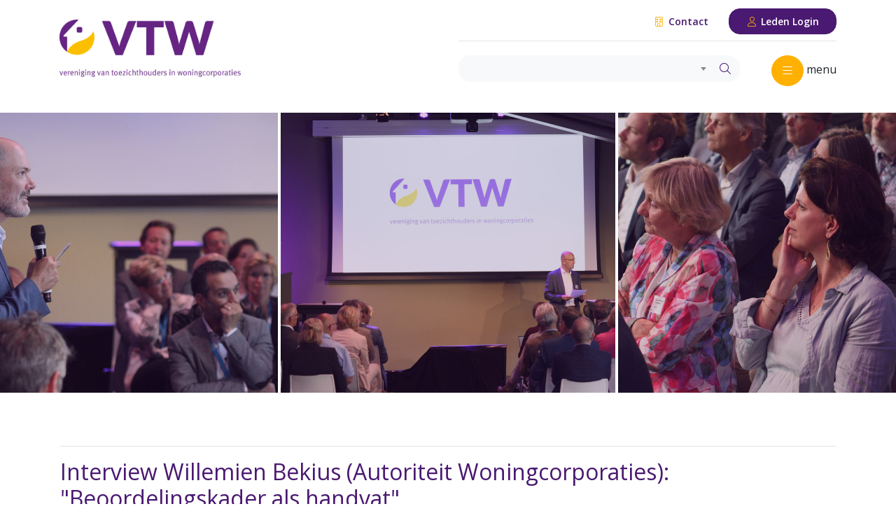

--- FILE ---
content_type: text/html; charset=UTF-8
request_url: https://vtw.nl/nieuwsbrief/91/artikel/630
body_size: 14846
content:
<!DOCTYPE html>
<html lang="en">
<head>
    <meta charset="utf-8">
    <meta http-equiv="X-UA-Compatible" content="IE=edge">
    <meta name="viewport" content="width=device-width, initial-scale=1">
    
    <title>Vereniging van Toezichthouders in Woningcorporaties</title>

    <link rel="stylesheet" href="https://stackpath.bootstrapcdn.com/bootstrap/4.3.1/css/bootstrap.min.css" integrity="sha384-ggOyR0iXCbMQv3Xipma34MD+dH/1fQ784/j6cY/iJTQUOhcWr7x9JvoRxT2MZw1T" crossorigin="anonymous">

    <link media="all" type="text/css" rel="stylesheet" href="https://vtw.nl/assets/site/plugins/toastr/toastr.min.css">
    <link media="all" type="text/css" rel="stylesheet" href="https://cdnjs.cloudflare.com/ajax/libs/select2/4.0.7/css/select2.min.css">
    <link media="all" type="text/css" rel="stylesheet" href="https://vtw.nl/assets/site/plugins/star-rating/css/star-rating.min.css">

    <link media="all" type="text/css" rel="stylesheet" href="https://vtw.nl/assets/site/css/style.css?v=6">

	
	<script src="https://kit.fontawesome.com/33b386322e.js"></script>

    <!--[if lt IE 9]>
    <script src="https://oss.maxcdn.com/html5shiv/3.7.2/html5shiv.min.js"></script>
    <script src="https://oss.maxcdn.com/respond/1.4.2/respond.min.js"></script>
    <![endif]-->

    
    <!-- Google tag (gtag.js) -->
<script async src="https://www.googletagmanager.com/gtag/js?id=G-LKJDFPCEGX"></script>
<script>
  window.dataLayer = window.dataLayer || [];
  function gtag(){dataLayer.push(arguments);}
  gtag('js', new Date());

  gtag('config', 'G-LKJDFPCEGX');
</script>
</head>
<body>

<div class="top">
    <div class="container">
        <div class="row">
            <div class="col-sm-6">
                <div class="top-logo">
                    <a href="https://vtw.nl">
                        <img src="https://vtw.nl/assets/site/images/logo.png" width="330">
                    </a>
                </div>
            </div>

            <div class="col-sm-6">
                <div class="top-menu">
                    <a href="/contact" class="btn btn-sm btn-link">
                        <i class="fal fa-fw fa-building"></i>
                        Contact
                    </a>

                    <a href="https://leden.vtw.nl" class="btn btn-sm btn-secondary">
                        <i class="fal fa-fw fa-user"></i>
                        Leden Login
                    </a>
                </div>

                <div class="top-navigation">
                    <form method="GET" action="https://vtw.nl/zoekresultaten" accept-charset="UTF-8" id="search-form" class="search">
                    <div class="form-row">
                        <div class="form-group col-9">
                            <div class="input-group mb-3">
                                <select class="form-control searchfield" name="q"><option value="" selected="selected"></option><option value="Aad Koster">Aad Koster</option><option value="aanmelding / contributie / opzegging lidmaatschap VTW">aanmelding / contributie / opzegging lidmaatschap VTW</option><option value="aansprakelijkheid">aansprakelijkheid</option><option value="aanspreekbare commissaris">aanspreekbare commissaris</option><option value="aantal commissariaten / limiteringsregeling BW / maximum aantal">aantal commissariaten / limiteringsregeling BW / maximum aantal</option><option value="accountant / accountantskosten">accountant / accountantskosten</option><option value="accountantsprotocol">accountantsprotocol</option><option value="achmea">achmea</option><option value="actueel in de volkshuisvesting / politiek nieuwsoverzicht">actueel in de volkshuisvesting / politiek nieuwsoverzicht</option><option value="adr">adr</option><option value="adviesbureaus RvC corporatiesector">adviesbureaus RvC corporatiesector</option><option value="Aedes">Aedes</option><option value="Aedes benchmark">Aedes benchmark</option><option value="Aedes Magazine">Aedes Magazine</option><option value="aedes spreekuur">aedes spreekuur</option><option value="Akkoord Woonbond en Aedes">Akkoord Woonbond en Aedes</option><option value="Algemene ledenvergadering VTW / ALV VTW">Algemene ledenvergadering VTW / ALV VTW</option><option value="ambitie">ambitie</option><option value="Analyse woonbeleving">Analyse woonbeleving</option><option value="arbeidsovereenkomst bestuurder">arbeidsovereenkomst bestuurder</option><option value="Arjan Nieborg">Arjan Nieborg</option><option value="armoede">armoede</option><option value="Arnold Pureveen">Arnold Pureveen</option><option value="Artificial Intelligence / ai">Artificial Intelligence / ai</option><option value="asielnoodmaatregelenwet">asielnoodmaatregelenwet</option><option value="ATAD">ATAD</option><option value="auditcommissie RvC">auditcommissie RvC</option><option value="Autoriteit woningcorporaties / Aw">Autoriteit woningcorporaties / Aw</option><option value="Avicenna">Avicenna</option><option value="banengroei">banengroei</option><option value="Bas Sievers">Bas Sievers</option><option value="belangenbehartiging">belangenbehartiging</option><option value="beleidsregels Aw">beleidsregels Aw</option><option value="beleidswaarde">beleidswaarde</option><option value="belet / ontstentenis commissaris">belet / ontstentenis commissaris</option><option value="beloning / bezoldiging / honorering commissaris">beloning / bezoldiging / honorering commissaris</option><option value="beloning / bezoldiging bestuurder">beloning / bezoldiging bestuurder</option><option value="benoeming bestuurder">benoeming bestuurder</option><option value="benoeming commissaris">benoeming commissaris</option><option value="benoemingsduur / benoemingstermijn / zittingsduur / zittingstermijn commissaris">benoemingsduur / benoemingstermijn / zittingsduur / zittingstermijn commissaris</option><option value="beoordelingskader Aw-WSW">beoordelingskader Aw-WSW</option><option value="Besluit toegelaten instellingen volkshuisvesting / BTIV">Besluit toegelaten instellingen volkshuisvesting / BTIV</option><option value="besluitvorming RvC">besluitvorming RvC</option><option value="bestaanszekerheid">bestaanszekerheid</option><option value="bestuur VTW">bestuur VTW</option><option value="bestuurssecretaris / ondersteuning RvC">bestuurssecretaris / ondersteuning RvC</option><option value="betaalbaarheid wonen ">betaalbaarheid wonen </option><option value="betaalbaarheidseis">betaalbaarheidseis</option><option value="bewonersparticipatie">bewonersparticipatie</option><option value="bindende voordracht / voordrachtsrecht">bindende voordracht / voordrachtsrecht</option><option value="biodiversiteit / circulariteit /duurzaamheid /energietransitie / klimaatadaptatie / verduurzaming">biodiversiteit / circulariteit /duurzaamheid /energietransitie / klimaatadaptatie / verduurzaming</option><option value="Blik op de Commissaris">Blik op de Commissaris</option><option value="Blik op de RvC">Blik op de RvC</option><option value="boardroom dynamics">boardroom dynamics</option><option value="bodemdaling / bodemverzakking / funderingsproblematiek">bodemdaling / bodemverzakking / funderingsproblematiek</option><option value="bouwdag">bouwdag</option><option value="Bouwstromen">Bouwstromen</option><option value="btw plicht / btw ondernemerschap commissaris">btw plicht / btw ondernemerschap commissaris</option><option value="bureau VTW / verenigingsbureau VTW">bureau VTW / verenigingsbureau VTW</option><option value="CAO / CAO Woondiensten">CAO / CAO Woondiensten</option><option value="Carla Tijhuis">Carla Tijhuis</option><option value="casus / praktijkvoorbeeld RvC">casus / praktijkvoorbeeld RvC</option><option value="commissaris van de toekomst">commissaris van de toekomst</option><option value="commissarissenonderzoek">commissarissenonderzoek</option><option value="Commissarissenpool VTW">Commissarissenpool VTW</option><option value="commissie governancecode woningcorporaties">commissie governancecode woningcorporaties</option><option value="commissie van aanbeveling en beroep">commissie van aanbeveling en beroep</option><option value="commissies VTW">commissies VTW</option><option value="competenties commissaris">competenties commissaris</option><option value="conceptueel bouwen / flexwonen / industrieel / tijdelijk bouwen">conceptueel bouwen / flexwonen / industrieel / tijdelijk bouwen</option><option value="congres / congrestival / ledencongres">congres / congrestival / ledencongres</option><option value="Conny Heemskerk">Conny Heemskerk</option><option value="controlfunctie / controller">controlfunctie / controller</option><option value="Corporaties op een kantelpunt">Corporaties op een kantelpunt</option><option value="crisisaanpak">crisisaanpak</option><option value="CSRD / CSDDD">CSRD / CSDDD</option><option value="cultuur en gedrag">cultuur en gedrag</option><option value="definitie sociale huur">definitie sociale huur</option><option value="denktank toekomst toezicht">denktank toekomst toezicht</option><option value="Dialoogtafels Governancecode">Dialoogtafels Governancecode</option><option value="digitalisering / informatisering / ICT">digitalisering / informatisering / ICT</option><option value="dilemma&#039;s">dilemma&#039;s</option><option value="directeur VTW">directeur VTW</option><option value="disconteringsvoet">disconteringsvoet</option><option value="diversiteit / inclusiviteit">diversiteit / inclusiviteit</option><option value="Docentendag">Docentendag</option><option value="dpi">dpi</option><option value="duurzaam prestatiemodel/DPM">duurzaam prestatiemodel/DPM</option><option value="duurzame inzetbaarheid">duurzame inzetbaarheid</option><option value="Edwin Jansen">Edwin Jansen</option><option value="Eelkje van de Kuilen">Eelkje van de Kuilen</option><option value="effectief toezichthouden">effectief toezichthouden</option><option value="effectief vergaderen">effectief vergaderen</option><option value="EFG-labels">EFG-labels</option><option value="Egbert de Vries">Egbert de Vries</option><option value="eindejaarsboodschap">eindejaarsboodschap</option><option value="energiearmoede">energiearmoede</option><option value="energielabel">energielabel</option><option value="ESG">ESG</option><option value="ESG rapportage">ESG rapportage</option><option value="Europese Commissie">Europese Commissie</option><option value="evaluatie Woningwet 2015">evaluatie Woningwet 2015</option><option value="extern toezicht">extern toezicht</option><option value="Farid Tabarki">Farid Tabarki</option><option value="feestdagen">feestdagen</option><option value="fictieve dienstbetrekking">fictieve dienstbetrekking</option><option value="financieel beleid">financieel beleid</option><option value="financieel toezicht">financieel toezicht</option><option value="financiële commissie">financiële commissie</option><option value="fiscaliteit">fiscaliteit</option><option value="fit en proper toets / geschiktheids- en betrouwbaarheidstoets / G&amp;B toets / GenB toets / zienswijze Aw">fit en proper toets / geschiktheids- en betrouwbaarheidstoets / G&amp;B toets / GenB toets / zienswijze Aw</option><option value="follow the money">follow the money</option><option value="Frank Peters">Frank Peters</option><option value="Frank Roerdinkholder">Frank Roerdinkholder</option><option value="fraude">fraude</option><option value="fraudebestrijding">fraudebestrijding</option><option value="functioneren intern toezicht">functioneren intern toezicht</option><option value="fusie / samenwerking">fusie / samenwerking</option><option value="Gelderland">Gelderland</option><option value="gemengd wonen">gemengd wonen</option><option value="geschiktheidsmatrix">geschiktheidsmatrix</option><option value="geschillencommissie woningcorporaties">geschillencommissie woningcorporaties</option><option value="gewoon wonen">gewoon wonen</option><option value="gezocht: traineeplekken">gezocht: traineeplekken</option><option value="gezondheid">gezondheid</option><option value="goed bestuur en toezicht">goed bestuur en toezicht</option><option value="Goed bestuur voor iedereen">Goed bestuur voor iedereen</option><option value="goed intern toezicht">goed intern toezicht</option><option value="goed verhuurderschap">goed verhuurderschap</option><option value="governance in 100 woorden">governance in 100 woorden</option><option value="governance van lokale netwerken">governance van lokale netwerken</option><option value="governance-inspectie">governance-inspectie</option><option value="governancecode woningcorporaties">governancecode woningcorporaties</option><option value="governancescores visitatie">governancescores visitatie</option><option value="grensoverschrijdend gedrag">grensoverschrijdend gedrag</option><option value="groeikernen">groeikernen</option><option value="grondbeleid">grondbeleid</option><option value="grondgebonden">grondgebonden</option><option value="grondprijs">grondprijs</option><option value="Handreiking arbeidsovereenkomst statutair bestuurder">Handreiking arbeidsovereenkomst statutair bestuurder</option><option value="handreiking de huurderscommissaris">handreiking de huurderscommissaris</option><option value="handreiking fiscaliteit">handreiking fiscaliteit</option><option value="handreiking integriteit">handreiking integriteit</option><option value="handreiking opnieuw beoordelen vastgoedbezit/vastgoed in eigen (privé) bezit">handreiking opnieuw beoordelen vastgoedbezit/vastgoed in eigen (privé) bezit</option><option value="Hartger Wassink">Hartger Wassink</option><option value="herbenoeming commissaris na fusie">herbenoeming commissaris na fusie</option><option value="herijkte NPA">herijkte NPA</option><option value="Hoeders van Maatschappelijke Waarde">Hoeders van Maatschappelijke Waarde</option><option value="hospitaverhuur">hospitaverhuur</option><option value="houding en gedrag">houding en gedrag</option><option value="huishoudelijk reglement VTW">huishoudelijk reglement VTW</option><option value="Huisvestingswet">Huisvestingswet</option><option value="hulplijn commissaris">hulplijn commissaris</option><option value="huurbevriezing">huurbevriezing</option><option value="Huurcommissie">Huurcommissie</option><option value="huurderscommissaris">huurderscommissaris</option><option value="huurdersorganisatie / huurdersvereniging">huurdersorganisatie / huurdersvereniging</option><option value="huurdersparticipatie">huurdersparticipatie</option><option value="huurderswelzijn">huurderswelzijn</option><option value="huurtoeslag">huurtoeslag</option><option value="IBO-rapport">IBO-rapport</option><option value="idsinga">idsinga</option><option value="in- en uitstroom bestuurders">in- en uitstroom bestuurders</option><option value="informatisering">informatisering</option><option value="ingehuurde bestuurder">ingehuurde bestuurder</option><option value="inkomensgrens">inkomensgrens</option><option value="innovatie">innovatie</option><option value="inspiratiegroep">inspiratiegroep</option><option value="integriteit">integriteit</option><option value="interim bestuurder">interim bestuurder</option><option value="intern toezicht">intern toezicht</option><option value="intern toezicht en de Woningwet">intern toezicht en de Woningwet</option><option value="internetconsultatie moderniseren projectsteun">internetconsultatie moderniseren projectsteun</option><option value="intervisie">intervisie</option><option value="introductie">introductie</option><option value="introductiecursus">introductiecursus</option><option value="introductieprogramma">introductieprogramma</option><option value="investeringsfonds">investeringsfonds</option><option value="IPKW">IPKW</option><option value="isicobeheer">isicobeheer</option><option value="Jaarlezing GB&amp;T">Jaarlezing GB&amp;T</option><option value="jaaroverzicht">jaaroverzicht</option><option value="jaarplan VTW / jaarverslag VTW / meerjarenstrategie VTW">jaarplan VTW / jaarverslag VTW / meerjarenstrategie VTW</option><option value="jaarverslag RvC">jaarverslag RvC</option><option value="Jannes van Loon">Jannes van Loon</option><option value="Jonge commissaris">Jonge commissaris</option><option value="jonge toezichthouders">jonge toezichthouders</option><option value="Kalian Sams">Kalian Sams</option><option value="Karen Kruijthof">Karen Kruijthof</option><option value="kerstboodschap">kerstboodschap</option><option value="klachtenprocedure">klachtenprocedure</option><option value="klankbordrol">klankbordrol</option><option value="kleine corporatie">kleine corporatie</option><option value="klimaatadaptatie">klimaatadaptatie</option><option value="klimaatakkoord">klimaatakkoord</option><option value="klokkenluidersregeling">klokkenluidersregeling</option><option value="koersplan">koersplan</option><option value="Koos Parie">Koos Parie</option><option value="kosten / vergoedingen commissaris">kosten / vergoedingen commissaris</option><option value="kracht en tegenkracht">kracht en tegenkracht</option><option value="kwetsbare groepen">kwetsbare groepen</option><option value="KWH">KWH</option><option value="Landelijk actieplan studentenhuisvesting">Landelijk actieplan studentenhuisvesting</option><option value="lang leven thuis">lang leven thuis</option><option value="langzittende bestuurders">langzittende bestuurders</option><option value="ledenbeheer">ledenbeheer</option><option value="Ledenfestival">Ledenfestival</option><option value="ledenonderzoek">ledenonderzoek</option><option value="ledensurvey">ledensurvey</option><option value="leefbaarheid">leefbaarheid</option><option value="leergang aankomend commissarissen">leergang aankomend commissarissen</option><option value="leergang nieuwe commissaris">leergang nieuwe commissaris</option><option value="leergang voorzitter">leergang voorzitter</option><option value="legitimiteit">legitimiteit</option><option value="leiderschap">leiderschap</option><option value="leidraad toegankelijk bouwen">leidraad toegankelijk bouwen</option><option value="lelylijn">lelylijn</option><option value="Liesbeth Spies">Liesbeth Spies</option><option value="LinkedIn">LinkedIn</option><option value="Lisette Vos">Lisette Vos</option><option value="lokale monitor wonen">lokale monitor wonen</option><option value="lunchwebinar">lunchwebinar</option><option value="maatschappelijke meerwaarde">maatschappelijke meerwaarde</option><option value="maatschappelijke onderneming">maatschappelijke onderneming</option><option value="madlener">madlener</option><option value="managementboek">managementboek</option><option value="manifest">manifest</option><option value="Marike Bonhof">Marike Bonhof</option><option value="markttoets / marktverkenning">markttoets / marktverkenning</option><option value="marktverkenning">marktverkenning</option><option value="marktwaarde">marktwaarde</option><option value="marktwaardering">marktwaardering</option><option value="Martin Van Rijn">Martin Van Rijn</option><option value="masterclass">masterclass</option><option value="Masterclass toezicht op transities in zorg, welzijn en wonen">Masterclass toezicht op transities in zorg, welzijn en wonen</option><option value="MECC">MECC</option><option value="medewerker ledenbeheer en beleidsondersteuning">medewerker ledenbeheer en beleidsondersteuning</option><option value="mediation">mediation</option><option value="meerjarenbegroting">meerjarenbegroting</option><option value="meldplicht RvC">meldplicht RvC</option><option value="Meldpunt Integriteit Woningcorporaties">Meldpunt Integriteit Woningcorporaties</option><option value="mensen met schulden">mensen met schulden</option><option value="methodiek 7">methodiek 7</option><option value="Michael de Groot">Michael de Groot</option><option value="middenhuur">middenhuur</option><option value="mkw-platform">mkw-platform</option><option value="Modelregeling melding misstanden">Modelregeling melding misstanden</option><option value="modelreglement financieel beleid en beheer">modelreglement financieel beleid en beheer</option><option value="modelreglementen corporatie">modelreglementen corporatie</option><option value="modelreglementen RvC">modelreglementen RvC</option><option value="modelstatuten / statuten corporatie">modelstatuten / statuten corporatie</option><option value="mona keijzer">mona keijzer</option><option value="Monique Meeuwisse">Monique Meeuwisse</option><option value="Nationale prestatieafspraken/NPA">Nationale prestatieafspraken/NPA</option><option value="Nationale woon- en bouwagenda">Nationale woon- en bouwagenda</option><option value="netwerkorganisatie">netwerkorganisatie</option><option value="netwerkrol">netwerkrol</option><option value="nieuwbouw">nieuwbouw</option><option value="nieuwsbrief VTW">nieuwsbrief VTW</option><option value="normhuren">normhuren</option><option value="nplv">nplv</option><option value="NVBW">NVBW</option><option value="nvtz">nvtz</option><option value="objectieve besluitvorming">objectieve besluitvorming</option><option value="omgevingswet">omgevingswet</option><option value="onafhankelijkheid">onafhankelijkheid</option><option value="onderhoud">onderhoud</option><option value="ondernemingsraad">ondernemingsraad</option><option value="ongezegde in de boardroom">ongezegde in de boardroom</option><option value="online college">online college</option><option value="online stemmen">online stemmen</option><option value="onrendabele top">onrendabele top</option><option value="ontslag commissaris">ontslag commissaris</option><option value="ontwikkelkompas">ontwikkelkompas</option><option value="onverenigbaarheden">onverenigbaarheden</option><option value="onverenigbaarheden bestuur">onverenigbaarheden bestuur</option><option value="opdrachtgeverschap">opdrachtgeverschap</option><option value="opgaven en middelen">opgaven en middelen</option><option value="opinie">opinie</option><option value="oproep recensie">oproep recensie</option><option value="oproep werkgroep">oproep werkgroep</option><option value="Organisatie van Openbaar Belang / OOB">Organisatie van Openbaar Belang / OOB</option><option value="organisatienetwerk">organisatienetwerk</option><option value="ouderen">ouderen</option><option value="ouderenhuisvesting">ouderenhuisvesting</option><option value="ouderenwoningen">ouderenwoningen</option><option value="overdrachtsbelasting">overdrachtsbelasting</option><option value="P&amp;O monitor Aedes">P&amp;O monitor Aedes</option><option value="Parlementaire Enquête Woningcorporaties">Parlementaire Enquête Woningcorporaties</option><option value="Paul Smeulders">Paul Smeulders</option><option value="permanente educatie / PE commissaris">permanente educatie / PE commissaris</option><option value="persoonsgegevens">persoonsgegevens</option><option value="peter hendriks">peter hendriks</option><option value="Pieter Kuypers">Pieter Kuypers</option><option value="planbatenheffing">planbatenheffing</option><option value="podcast">podcast</option><option value="podcast De Woonkamer">podcast De Woonkamer</option><option value="podcast VTW">podcast VTW</option><option value="position paper">position paper</option><option value="prestatieafspraken Woningwet">prestatieafspraken Woningwet</option><option value="prettig samen leven">prettig samen leven</option><option value="privacy">privacy</option><option value="professionaliseren door zelfreflectie">professionaliseren door zelfreflectie</option><option value="profielschets bestuurder">profielschets bestuurder</option><option value="programmaraad">programmaraad</option><option value="projectsteun">projectsteun</option><option value="projectsteun midden-Holland">projectsteun midden-Holland</option><option value="projectwet">projectwet</option><option value="provinciale woningbouwafspraken">provinciale woningbouwafspraken</option><option value="psychologische veiligheid">psychologische veiligheid</option><option value="publicaties VTW">publicaties VTW</option><option value="raad van de toekomst">raad van de toekomst</option><option value="randvoorwaarden goed intern toezicht">randvoorwaarden goed intern toezicht</option><option value="ravijnjaar">ravijnjaar</option><option value="recensie">recensie</option><option value="Referentie Grootboek Schema / RGS">Referentie Grootboek Schema / RGS</option><option value="regeerakkoord">regeerakkoord</option><option value="regelgeving">regelgeving</option><option value="Regeling toegelaten instelingen volkshuisvesting / RTIV">Regeling toegelaten instelingen volkshuisvesting / RTIV</option><option value="regiewet">regiewet</option><option value="regiobijeenkomsten">regiobijeenkomsten</option><option value="regiodeals">regiodeals</option><option value="regionale samenwerking">regionale samenwerking</option><option value="relatie bestuur en toezicht">relatie bestuur en toezicht</option><option value="relatie intern en extern toezicht">relatie intern en extern toezicht</option><option value="RES">RES</option><option value="richtlijnen jaarverslag">richtlijnen jaarverslag</option><option value="rijksbegroting">rijksbegroting</option><option value="Rijswijk wonen">Rijswijk wonen</option><option value="risico&#039;s woningtoewijzing">risico&#039;s woningtoewijzing</option><option value="risicobeoordelingsmodel WSW">risicobeoordelingsmodel WSW</option><option value="risicomanagement">risicomanagement</option><option value="Rob Haans">Rob Haans</option><option value="Robin van Leijen">Robin van Leijen</option><option value="route / routebeschrijving naar VTW">route / routebeschrijving naar VTW</option><option value="RvC als team / samenstelling RvC">RvC als team / samenstelling RvC</option><option value="RvC commissie maatschappij">RvC commissie maatschappij</option><option value="RvC is niet de baas">RvC is niet de baas</option><option value="RvC van de Toekomst">RvC van de Toekomst</option><option value="S-curve">S-curve</option><option value="scenarioplanning">scenarioplanning</option><option value="scheiding DAEB niet-DAEB">scheiding DAEB niet-DAEB</option><option value="sectorcommissie">sectorcommissie</option><option value="sectorcommissiepool">sectorcommissiepool</option><option value="selectie en remuneratiecommissie RvC">selectie en remuneratiecommissie RvC</option><option value="seminar">seminar</option><option value="SFT">SFT</option><option value="Slimmer kopen">Slimmer kopen</option><option value="sloop en renovatie">sloop en renovatie</option><option value="sociaal huurakkoord">sociaal huurakkoord</option><option value="sociale veiligheid">sociale veiligheid</option><option value="solidariteit">solidariteit</option><option value="splitsen">splitsen</option><option value="splitsing">splitsing</option><option value="Splitsingstool">Splitsingstool</option><option value="staat van de corporatiesector">staat van de corporatiesector</option><option value="staat van de volkshuisvesting">staat van de volkshuisvesting</option><option value="staat van de woningmarkt">staat van de woningmarkt</option><option value="staat van het intern toezicht">staat van het intern toezicht</option><option value="Staatssteunregels">Staatssteunregels</option><option value="stakeholdermanagement">stakeholdermanagement</option><option value="statushouders">statushouders</option><option value="statuten VTW">statuten VTW</option><option value="stem van de jonge commissaris">stem van de jonge commissaris</option><option value="stikstof">stikstof</option><option value="STOER">STOER</option><option value="Supervisie Limburg">Supervisie Limburg</option><option value="svh">svh</option><option value="svoh">svoh</option><option value="SVWN">SVWN</option><option value="Symposium Sociale Koop">Symposium Sociale Koop</option><option value="teamvorming">teamvorming</option><option value="tegenstrijdige belangen / (schijn van) belangenverstrengeling">tegenstrijdige belangen / (schijn van) belangenverstrengeling</option><option value="terugblik">terugblik</option><option value="tijdelijke vervanging bestuurder / waarneming door commissaris">tijdelijke vervanging bestuurder / waarneming door commissaris</option><option value="toegankelijkheid van gebouwen">toegankelijkheid van gebouwen</option><option value="toekomst van het toezicht">toekomst van het toezicht</option><option value="Toekomstgericht Toezichthouden">Toekomstgericht Toezichthouden</option><option value="toezicht in de praktijk">toezicht in de praktijk</option><option value="Toezicht met Passie">Toezicht met Passie</option><option value="Toezicht op vastgoedinvesteringen">Toezicht op vastgoedinvesteringen</option><option value="Toezichthouder van de toekomst">Toezichthouder van de toekomst</option><option value="toezichtrapport">toezichtrapport</option><option value="toezichtrol">toezichtrol</option><option value="toezichtspel">toezichtspel</option><option value="toezichtsrapport">toezichtsrapport</option><option value="toezichtvisie">toezichtvisie</option><option value="tools">tools</option><option value="topfunctionarissen niet in dienstbetrekking">topfunctionarissen niet in dienstbetrekking</option><option value="traineeship">traineeship</option><option value="transformatiefaciliteit">transformatiefaciliteit</option><option value="transparantie">transparantie</option><option value="Trendbeeld SVWN">Trendbeeld SVWN</option><option value="Trudo">Trudo</option><option value="uitbetaling beloning / bezoldiging / honorering commissaris">uitbetaling beloning / bezoldiging / honorering commissaris</option><option value="vacature">vacature</option><option value="vacature toezichthouder">vacature toezichthouder</option><option value="vacature(s)">vacature(s)</option><option value="van de voorzitter">van de voorzitter</option><option value="verantwoorde rebelie">verantwoorde rebelie</option><option value="verantwoording">verantwoording</option><option value="verdraaide organisaties">verdraaide organisaties</option><option value="verenigingsorganisatie VTW">verenigingsorganisatie VTW</option><option value="verhuurderheffing">verhuurderheffing</option><option value="verkiezingen">verkiezingen</option><option value="Verkiezingen">Verkiezingen</option><option value="visie">visie</option><option value="visitatie">visitatie</option><option value="visitaties">visitaties</option><option value="vitaliteit en vertrouwen">vitaliteit en vertrouwen</option><option value="VNG">VNG</option><option value="voca">voca</option><option value="VOG NP">VOG NP</option><option value="volkshuisvestelijke prestaties">volkshuisvestelijke prestaties</option><option value="volkshuisvestingsfonds">volkshuisvestingsfonds</option><option value="voorrand statushouders">voorrand statushouders</option><option value="vooruitstrevend bouwen">vooruitstrevend bouwen</option><option value="voorzitter Aedes">voorzitter Aedes</option><option value="voorzitter RvC">voorzitter RvC</option><option value="voorzitter VTW">voorzitter VTW</option><option value="VPB">VPB</option><option value="vro">vro</option><option value="VTW">VTW</option><option value="VTW Academie">VTW Academie</option><option value="VTW Bouwdag">VTW Bouwdag</option><option value="VTW podcast">VTW podcast</option><option value="VTW Prinsjesdag webinar">VTW Prinsjesdag webinar</option><option value="VTW Serious Game / serious game">VTW Serious Game / serious game</option><option value="VTW Toezichtspel">VTW Toezichtspel</option><option value="vuca">vuca</option><option value="Waarde van Wonen">Waarde van Wonen</option><option value="waardenmodel governancecode">waardenmodel governancecode</option><option value="warmtepompen">warmtepompen</option><option value="werkcultuur">werkcultuur</option><option value="werkgeversrol">werkgeversrol</option><option value="werkgroep digitalisering en informatievoorziening">werkgroep digitalisering en informatievoorziening</option><option value="werkgroep duurzaamheid">werkgroep duurzaamheid</option><option value="werkgroep maatschappij en huurdersbelangen">werkgroep maatschappij en huurdersbelangen</option><option value="werkgroep Nationale prestatieafspraken">werkgroep Nationale prestatieafspraken</option><option value="werkgroep opgaven en middelen">werkgroep opgaven en middelen</option><option value="werkgroep werkgeversrol">werkgroep werkgeversrol</option><option value="werkgroepen">werkgroepen</option><option value="werving en selectie bestuurder">werving en selectie bestuurder</option><option value="werving en selectie commissaris">werving en selectie commissaris</option><option value="Wessel Tiessens">Wessel Tiessens</option><option value="Wet Basisverzekering Arbeidsongeschiktheid Zelfstandigen (BAZ)">Wet Basisverzekering Arbeidsongeschiktheid Zelfstandigen (BAZ)</option><option value="Wet bestuur en toezicht rechtspersonen">Wet bestuur en toezicht rechtspersonen</option><option value="wet betaalbare huur">wet betaalbare huur</option><option value="wet collectieve warmte">wet collectieve warmte</option><option value="wet Deregulering Beoordeling Arbeidsrelatie (DBA)">wet Deregulering Beoordeling Arbeidsrelatie (DBA)</option><option value="Wet goed verhuurderschap">Wet goed verhuurderschap</option><option value="Wet Kwaliteitsborging voor het Bouwen">Wet Kwaliteitsborging voor het Bouwen</option><option value="Wet Normering Topinkomens / WNT">Wet Normering Topinkomens / WNT</option><option value="Wet versterking regie volkshuisvesting / WVRV">Wet versterking regie volkshuisvesting / WVRV</option><option value="Wet- en regelgeving">Wet- en regelgeving</option><option value="WGO Water">WGO Water</option><option value="wijkcoördinator">wijkcoördinator</option><option value="wonen, zorg &amp; welzijn">wonen, zorg &amp; welzijn</option><option value="woningbouwvereniging">woningbouwvereniging</option><option value="woningdeelstrategieën">woningdeelstrategieën</option><option value="woningdelen">woningdelen</option><option value="woningmarktverkenning">woningmarktverkenning</option><option value="woningmartkregio">woningmartkregio</option><option value="woningruil">woningruil</option><option value="Woningwet 2015">Woningwet 2015</option><option value="woningzoekenden">woningzoekenden</option><option value="Woonbond">Woonbond</option><option value="wooncoöperatie">wooncoöperatie</option><option value="Woonruimteverdeling">Woonruimteverdeling</option><option value="woontop">woontop</option><option value="Wouter Beekers">Wouter Beekers</option><option value="WSW">WSW</option><option value="XL corporaties">XL corporaties</option><option value="ymere">ymere</option><option value="Zef Hemel">Zef Hemel</option><option value="zelfevaluatie online">zelfevaluatie online</option><option value="zelfevaluatie RvC">zelfevaluatie RvC</option><option value="Zeno Winkels">Zeno Winkels</option><option value="Zeven nieuwe vinkjes">Zeven nieuwe vinkjes</option><option value="zorgindicatie">zorgindicatie</option></select>
                                <div class="input-group-append">
                                    <button class="btn btn-info" type="submit">
                                        <i class="fal fa-search"></i>
                                    </button>
                                </div>
                            </div>
                        </div>

                        <div class="form-group col-3 text-right">
                            <button type="button" class="btn btn-primary btn-nav rounded-circle collapsed" data-toggle="collapse" href="#top-nav-collapse">
                                <i class="fal fa-fw fa-times"></i>
                            </button>
                            menu
                        </div>
                    </div>
                    </form>
                </div>
            </div>
        </div>
    </div>
</div>

<div class="top-nav collapse" id="top-nav-collapse">
    <div class="container">
        <div class="row">
                    <div class="col-sm-3">
                <ul class="fa-ul">
                    <li class="top-nav-parent">
                        <span class="fa-li"><i class="fal fa-angle-right"></i></span>
                        <a href="https://vtw.nl/over-vtw">
    Over de VTW
</a>
                                                    <ul class="fa-ul">
                                                                    <li class="top-nav-child">
                                        <span class="fa-li">&bull;</span>
                                        <a href="https://vtw.nl/lidmaatschap-en-lidmaatschapseisen">
    Aanmelding lidmaatschap &amp; lidmaatschapseisen
</a>
                                                                            </li>
                                                                    <li class="top-nav-child">
                                        <span class="fa-li">&bull;</span>
                                        <a href="https://vtw.nl/andere-belanghouders-in-de-sector">
    Belanghouders
</a>
                                                                            </li>
                                                                    <li class="top-nav-child">
                                        <span class="fa-li">&bull;</span>
                                        <a href="https://vtw.nl/contact">
    Contact
</a>
                                                                            </li>
                                                                    <li class="top-nav-child">
                                        <span class="fa-li">&bull;</span>
                                        <a href="https://vtw.nl/jaarplan-jaarverslag">
    Jaarplan &amp; Jaarverslag
</a>
                                                                            </li>
                                                                    <li class="top-nav-child">
                                        <span class="fa-li">&bull;</span>
                                        <a href="https://vtw.nl/ledencongres">
    Ledencongres
</a>
                                                                                    <a href="#collapse-nav-102" data-toggle="collapse">
                                                <i class="fal fa-angle-down"></i>
                                            </a>
                                            <ul class="fa-ul collapse" id="collapse-nav-102">
                                                                                                    <li class="top-nav-child">
                                                        <span class="fa-li">-</span>
                                                        <a href="https://vtw.nl/ledencongres-2021">
    Ledencongres 2021
</a>                                                    </li>
                                                                                                    <li class="top-nav-child">
                                                        <span class="fa-li">-</span>
                                                        <a href="https://vtw.nl/ledencongres-2020">
    Ledencongres 2020
</a>                                                    </li>
                                                                                                    <li class="top-nav-child">
                                                        <span class="fa-li">-</span>
                                                        <a href="https://vtw.nl/ledencongres-2019">
    Ledencongres 2019
</a>                                                    </li>
                                                                                                    <li class="top-nav-child">
                                                        <span class="fa-li">-</span>
                                                        <a href="https://vtw.nl/congrestival-2018">
    Congrestival 2018
</a>                                                    </li>
                                                                                                    <li class="top-nav-child">
                                                        <span class="fa-li">-</span>
                                                        <a href="https://vtw.nl/ledencongres-2017">
    Ledencongres 2017
</a>                                                    </li>
                                                                                                    <li class="top-nav-child">
                                                        <span class="fa-li">-</span>
                                                        <a href="https://vtw.nl/ledencongres2016">
    Ledencongres 2016
</a>                                                    </li>
                                                                                            </ul>
                                                                            </li>
                                                                    <li class="top-nav-child">
                                        <span class="fa-li">&bull;</span>
                                        <a href="https://p.easydus.com/projects/35e8dfbb-cc39-42cd-863e-a0abbae9a0b3/views/9fa63df0-5ad6-4b48-8bd7-f73b522fa26e?format=html&amp;sig=394e2b5638682d4ad6cde9a06447e22eb77329c4ce9af0198ccacd0a2adc20c3">
    Ledenlijst corporaties
</a>
                                                                            </li>
                                                                    <li class="top-nav-child">
                                        <span class="fa-li">&bull;</span>
                                        <a href="https://vtw.nl/data/media/2023_Privacy%20Statement_v2.pdf">
    Privacy Statement
</a>
                                                                            </li>
                                                                    <li class="top-nav-child">
                                        <span class="fa-li">&bull;</span>
                                        <a href="https://vtw.nl/van-de-voorzitter">
    Van de voorzitter
</a>
                                                                            </li>
                                                                    <li class="top-nav-child">
                                        <span class="fa-li">&bull;</span>
                                        <a href="https://vtw.nl/verenigingsorganisatie">
    Verenigingsorganisatie
</a>
                                                                                    <a href="#collapse-nav-23" data-toggle="collapse">
                                                <i class="fal fa-angle-down"></i>
                                            </a>
                                            <ul class="fa-ul collapse" id="collapse-nav-23">
                                                                                                    <li class="top-nav-child">
                                                        <span class="fa-li">-</span>
                                                        <a href="https://vtw.nl/ALV">
    ALV
</a>                                                    </li>
                                                                                                    <li class="top-nav-child">
                                                        <span class="fa-li">-</span>
                                                        <a href="https://vtw.nl/bestuur">
    Bestuur
</a>                                                    </li>
                                                                                                    <li class="top-nav-child">
                                                        <span class="fa-li">-</span>
                                                        <a href="https://vtw.nl/commissies">
    Commissies
</a>                                                    </li>
                                                                                                    <li class="top-nav-child">
                                                        <span class="fa-li">-</span>
                                                        <a href="https://www.vtw.nl/data/media/files/Huishoudelijk_Reglement_vastgesteld_door_ALV_12_juni_2025.pdf">
    HR
</a>                                                    </li>
                                                                                                    <li class="top-nav-child">
                                                        <span class="fa-li">-</span>
                                                        <a href="https://www.vtw.nl/data/media/files/Statuten_versie_ALV_2020_pdf.pdf">
    Statuten
</a>                                                    </li>
                                                                                                    <li class="top-nav-child">
                                                        <span class="fa-li">-</span>
                                                        <a href="https://vtw.nl/vtw-bureau">
    Verenigingsbureau
</a>                                                    </li>
                                                                                            </ul>
                                                                            </li>
                                                            </ul>
                                            </li>
                </ul>
            </div>
                    <div class="col-sm-3">
                <ul class="fa-ul">
                    <li class="top-nav-parent">
                        <span class="fa-li"><i class="fal fa-angle-right"></i></span>
                        <a href="https://vtw.nl/permanente-educatie-commissarissen">
    Permanente Educatie
</a>
                                                    <ul class="fa-ul">
                                                                    <li class="top-nav-child">
                                        <span class="fa-li">&bull;</span>
                                        <a href="https://vtw.nl/competenties-commissaris">
    Competenties
</a>
                                                                            </li>
                                                                    <li class="top-nav-child">
                                        <span class="fa-li">&bull;</span>
                                        <a href="https://vtw.nl/informatie-voor-aanbieders">
    Informatie PE-aanbieder
</a>
                                                                            </li>
                                                                    <li class="top-nav-child">
                                        <span class="fa-li">&bull;</span>
                                        <a href="https://vtw.nl/geschiktheidsmatrix">
    Geschiktheidsmatrix
</a>
                                                                            </li>
                                                                    <li class="top-nav-child">
                                        <span class="fa-li">&bull;</span>
                                        <a href="https://www.vtw.nl/ontwikkelkompas">
    Ontwikkelkompas
</a>
                                                                            </li>
                                                                    <li class="top-nav-child">
                                        <span class="fa-li">&bull;</span>
                                        <a href="https://vtw.nl/pe-aanbod">
    PE-aanbod
</a>
                                                                            </li>
                                                                    <li class="top-nav-child">
                                        <span class="fa-li">&bull;</span>
                                        <a href="https://vtw.nl/pe_systeem_q_a">
    PE-systeem: Q&amp;A
</a>
                                                                            </li>
                                                                    <li class="top-nav-child">
                                        <span class="fa-li">&bull;</span>
                                        <a href="https://leden.vtw.nl/points">
    Registreer uw PE-punten
</a>
                                                                            </li>
                                                                    <li class="top-nav-child">
                                        <span class="fa-li">&bull;</span>
                                        <a href="https://www.vtw-academie.nl">
    VTW Academie
</a>
                                                                            </li>
                                                            </ul>
                                            </li>
                </ul>
            </div>
                    <div class="col-sm-3">
                <ul class="fa-ul">
                    <li class="top-nav-parent">
                        <span class="fa-li"><i class="fal fa-angle-right"></i></span>
                        <a href="https://vtw.nl/praktische-informatie-voor-de-corporatiecommissaris">
    Praktische informatie
</a>
                                                    <ul class="fa-ul">
                                                                    <li class="top-nav-child">
                                        <span class="fa-li">&bull;</span>
                                        <a href="https://vtw.nl/aansprakelijkheidsverzekering">
    Aansprakelijkheid
</a>
                                                                            </li>
                                                                    <li class="top-nav-child">
                                        <span class="fa-li">&bull;</span>
                                        <a href="https://vtw.nl/accountantskantoren">
    Accountantskantoren
</a>
                                                                            </li>
                                                                    <li class="top-nav-child">
                                        <span class="fa-li">&bull;</span>
                                        <a href="https://vtw.nl/adviesbureaus">
    Adviesbureaus
</a>
                                                                            </li>
                                                                    <li class="top-nav-child">
                                        <span class="fa-li">&bull;</span>
                                        <a href="https://vtw.nl/benoemingstermijn">
    Benoeming en termijn
</a>
                                                                            </li>
                                                                    <li class="top-nav-child">
                                        <span class="fa-li">&bull;</span>
                                        <a href="https://vtw.nl/commissarissenpool">
    Commissarissenpool
</a>
                                                                            </li>
                                                                    <li class="top-nav-child">
                                        <span class="fa-li">&bull;</span>
                                        <a href="https://vtw.nl/hulplijn-commissarissen">
    Hulplijn Commissaris
</a>
                                                                            </li>
                                                                    <li class="top-nav-child">
                                        <span class="fa-li">&bull;</span>
                                        <a href="https://vtw.nl/kostenvergoedingen">
    Kostenvergoedingen
</a>
                                                                            </li>
                                                                    <li class="top-nav-child">
                                        <span class="fa-li">&bull;</span>
                                        <a href="https://vtw.nl/beperking-aantal-commissariaten">
    Limiteringsregeling BW
</a>
                                                                            </li>
                                                                    <li class="top-nav-child">
                                        <span class="fa-li">&bull;</span>
                                        <a href="https://vtw.nl/mediation">
    Mediation
</a>
                                                                            </li>
                                                                    <li class="top-nav-child">
                                        <span class="fa-li">&bull;</span>
                                        <a href="https://vtw.nl/uitbetaling-vergoeding">
    Uitbetaling bezoldiging
</a>
                                                                            </li>
                                                            </ul>
                                            </li>
                </ul>
            </div>
                    <div class="col-sm-3">
                <ul class="fa-ul">
                    <li class="top-nav-parent">
                        <span class="fa-li"><i class="fal fa-angle-right"></i></span>
                        <a href="https://vtw.nl/nieuws-en-publicaties">
    Nieuws en Publicaties
</a>
                                                    <ul class="fa-ul">
                                                                    <li class="top-nav-child">
                                        <span class="fa-li">&bull;</span>
                                        <a href="https://vtw.nl/nieuwsbrief">
    Nieuwsbrief
</a>
                                                                            </li>
                                                                    <li class="top-nav-child">
                                        <span class="fa-li">&bull;</span>
                                        <a href="https://vtw.nl/podcast">
    Podcast
</a>
                                                                            </li>
                                                                    <li class="top-nav-child">
                                        <span class="fa-li">&bull;</span>
                                        <a href="https://vtw.nl/overzicht-publicaties">
    Publicaties
</a>
                                                                            </li>
                                                                    <li class="top-nav-child">
                                        <span class="fa-li">&bull;</span>
                                        <a href="https://vtw.nl/blik-op-de-commissaris">
    Blik op de Commissaris
</a>
                                                                            </li>
                                                            </ul>
                                            </li>
                </ul>
            </div>
            </div>
    <div class="row">
                    <div class="col-sm-3">
                <ul class="fa-ul">
                    <li class="top-nav-parent">
                        <span class="fa-li"><i class="fal fa-angle-right"></i></span>
                        <a href="https://vtw.nl/themas">
    Thema&#039;s Volkshuisvesting
</a>
                                                    <ul class="fa-ul">
                                                                    <li class="top-nav-child">
                                        <span class="fa-li">&bull;</span>
                                        <a href="https://vtw.nl/bodemdaling-en-verzakking">
    Bodemdaling en verzakking
</a>
                                                                            </li>
                                                                    <li class="top-nav-child">
                                        <span class="fa-li">&bull;</span>
                                        <a href="https://vtw.nl/conceptueel-bouwen">
    Conceptueel bouwen
</a>
                                                                            </li>
                                                                    <li class="top-nav-child">
                                        <span class="fa-li">&bull;</span>
                                        <a href="https://vtw.nl/denktank-toekomst-toezicht">
    Denktank toekomst toezicht
</a>
                                                                            </li>
                                                                    <li class="top-nav-child">
                                        <span class="fa-li">&bull;</span>
                                        <a href="https://vtw.nl/informatisering-en-digitalisering">
    Digitalisering &amp; informatisering
</a>
                                                                            </li>
                                                                    <li class="top-nav-child">
                                        <span class="fa-li">&bull;</span>
                                        <a href="https://vtw.nl/diversiteit">
    Diversiteit
</a>
                                                                            </li>
                                                                    <li class="top-nav-child">
                                        <span class="fa-li">&bull;</span>
                                        <a href="https://vtw.nl/toezicht-op-duurzaamheid">
    Duurzaamheid
</a>
                                                                            </li>
                                                                    <li class="top-nav-child">
                                        <span class="fa-li">&bull;</span>
                                        <a href="https://vtw.nl/energietransitie">
    Energietransitie
</a>
                                                                            </li>
                                                                    <li class="top-nav-child">
                                        <span class="fa-li">&bull;</span>
                                        <a href="https://vtw.nl/financien">
    Financiën
</a>
                                                                            </li>
                                                                    <li class="top-nav-child">
                                        <span class="fa-li">&bull;</span>
                                        <a href="https://vtw.nl/relatie-intern-en-extern-toezicht-rapport-rijksuniversiteit-groningen">
    Functioneren corporatiesector - onderzoek RUG
</a>
                                                                            </li>
                                                                    <li class="top-nav-child">
                                        <span class="fa-li">&bull;</span>
                                        <a href="https://vtw.nl/publicaties/handreiking/de-route-naar-samenwerking-of-fusie/">
    Fusie en samenwerking
</a>
                                                                            </li>
                                                                    <li class="top-nav-child">
                                        <span class="fa-li">&bull;</span>
                                        <a href="https://vtw.nl/governance-lokale-netwerken">
    Governance lokale netwerken
</a>
                                                                            </li>
                                                                    <li class="top-nav-child">
                                        <span class="fa-li">&bull;</span>
                                        <a href="https://vtw.nl/integriteit">
    Integriteit
</a>
                                                                            </li>
                                                                    <li class="top-nav-child">
                                        <span class="fa-li">&bull;</span>
                                        <a href="https://vtw.nl/leefbaarheid">
    Leefbaarheid
</a>
                                                                            </li>
                                                                    <li class="top-nav-child">
                                        <span class="fa-li">&bull;</span>
                                        <a href="https://vtw.nl/nationale-prestatieafspraken">
    Nationale prestatieafspraken
</a>
                                                                            </li>
                                                                    <li class="top-nav-child">
                                        <span class="fa-li">&bull;</span>
                                        <a href="https://vtw.nl/opdrachtgeverschap">
    Opdrachtgeverschap
</a>
                                                                            </li>
                                                                    <li class="top-nav-child">
                                        <span class="fa-li">&bull;</span>
                                        <a href="https://vtw.nl/opgaven-en-middelen">
    Opgaven en middelen
</a>
                                                                            </li>
                                                                    <li class="top-nav-child">
                                        <span class="fa-li">&bull;</span>
                                        <a href="https://www.vtw.nl/toezicht-met-passie-1">
    Toezicht met Passie
</a>
                                                                            </li>
                                                                    <li class="top-nav-child">
                                        <span class="fa-li">&bull;</span>
                                        <a href="https://vtw.nl/vestia">
    Vestia
</a>
                                                                            </li>
                                                                    <li class="top-nav-child">
                                        <span class="fa-li">&bull;</span>
                                        <a href="https://vtw.nl/visitatie">
    Visitatie
</a>
                                                                            </li>
                                                                    <li class="top-nav-child">
                                        <span class="fa-li">&bull;</span>
                                        <a href="https://vtw.nl/wonen-zorg-welzijn">
    Wonen, zorg &amp; welzijn
</a>
                                                                            </li>
                                                            </ul>
                                            </li>
                </ul>
            </div>
                    <div class="col-sm-3">
                <ul class="fa-ul">
                    <li class="top-nav-parent">
                        <span class="fa-li"><i class="fal fa-angle-right"></i></span>
                        <a href="https://vtw.nl/essaybundel">
    Essaybundel ‘Wonen en samenleving in verandering’
</a>
                                                    <ul class="fa-ul">
                                                                    <li class="top-nav-child">
                                        <span class="fa-li">&bull;</span>
                                        <a href="https://vtw.nl/essay-hugo-de-jonge-op-weg-naar-opgavegericht-toezicht">
    Essay Hugo de Jonge: Op weg naar opgavegericht toezicht
</a>
                                                                            </li>
                                                                    <li class="top-nav-child">
                                        <span class="fa-li">&bull;</span>
                                        <a href="https://vtw.nl/essay-marije-van-den-berg-schimmel-is-blijkbaar-de-bedoeling">
    Essay Marije van den Berg: Schimmel is blijkbaar de bedoeling
</a>
                                                                            </li>
                                                                    <li class="top-nav-child">
                                        <span class="fa-li">&bull;</span>
                                        <a href="https://vtw.nl/essay-floor-milikowski-terug-naar-betaalbaar-en-gemeenschapsgericht-wonen">
    Essay Floor Milikowski: Terug naar betaalbaar en gemeenschapsgericht wonen
</a>
                                                                            </li>
                                                                    <li class="top-nav-child">
                                        <span class="fa-li">&bull;</span>
                                        <a href="https://vtw.nl/essay-lale-guel-ook-emancipatie-vrijheid-en-zelfs-veiligheid-staan-op-het-spel-2">
    Essay Lale Gül: Ook emancipatie, vrijheid en zelfs veiligheid staan op het spel
</a>
                                                                            </li>
                                                                    <li class="top-nav-child">
                                        <span class="fa-li">&bull;</span>
                                        <a href="https://vtw.nl/essay-carrie-it-takes-a-village-to-raise-a-child">
    Essay Carrie: It takes a village to raise a child
</a>
                                                                            </li>
                                                                    <li class="top-nav-child">
                                        <span class="fa-li">&bull;</span>
                                        <a href="https://vtw.nl/essay-reimar-von-meding-kansen-voor-de-corporatie-van-de-21e-eeuw">
    Essay Reimar von Meding: kansen voor de corporatie van de 21e eeuw
</a>
                                                                            </li>
                                                            </ul>
                                            </li>
                </ul>
            </div>
                    <div class="col-sm-3">
                <ul class="fa-ul">
                    <li class="top-nav-parent">
                        <span class="fa-li"><i class="fal fa-angle-right"></i></span>
                        <a href="https://vtw.nl/themas-rvc">
    Thema&#039;s Governance
</a>
                                                    <ul class="fa-ul">
                                                                    <li class="top-nav-child">
                                        <span class="fa-li">&bull;</span>
                                        <a href="https://vtw.nl/de-rollen-van-de-rvc">
    De rollen van de RvC
</a>
                                                                            </li>
                                                                    <li class="top-nav-child">
                                        <span class="fa-li">&bull;</span>
                                        <a href="https://vtw.nl/digimeter">
    Digimeter
</a>
                                                                            </li>
                                                                    <li class="top-nav-child">
                                        <span class="fa-li">&bull;</span>
                                        <a href="https://vtw.nl/governancecode-woningcorporaties">
    Governancecode
</a>
                                                                            </li>
                                                                    <li class="top-nav-child">
                                        <span class="fa-li">&bull;</span>
                                        <a href="https://vtw.nl/honorering">
    Honorering RvC
</a>
                                                                            </li>
                                                                    <li class="top-nav-child">
                                        <span class="fa-li">&bull;</span>
                                        <a href="https://vtw.nl/huurderscommissaris">
    Huurderscommissaris
</a>
                                                                            </li>
                                                                    <li class="top-nav-child">
                                        <span class="fa-li">&bull;</span>
                                        <a href="https://vtw.nl/onverenigbaarheden-corporatiecommissaris">
    Onverenigbaarheden
</a>
                                                                            </li>
                                                                    <li class="top-nav-child">
                                        <span class="fa-li">&bull;</span>
                                        <a href="https://www.vtw.nl/publicaties/handreiking/spel-met-meerwaarde-nieuw/">
    Relatie RvC - Accountant
</a>
                                                                            </li>
                                                                    <li class="top-nav-child">
                                        <span class="fa-li">&bull;</span>
                                        <a href="https://vtw.nl/relatie-rvc-or">
    Relatie RvC - OR
</a>
                                                                            </li>
                                                                    <li class="top-nav-child">
                                        <span class="fa-li">&bull;</span>
                                        <a href="https://vtw.nl/rvc-verslag">
    RvC Jaarverslag
</a>
                                                                            </li>
                                                                    <li class="top-nav-child">
                                        <span class="fa-li">&bull;</span>
                                        <a href="https://vtw.nl/werkgeversrol">
    Werkgeversrol
</a>
                                                                                    <a href="#collapse-nav-161" data-toggle="collapse">
                                                <i class="fal fa-angle-down"></i>
                                            </a>
                                            <ul class="fa-ul collapse" id="collapse-nav-161">
                                                                                                    <li class="top-nav-child">
                                                        <span class="fa-li">-</span>
                                                        <a href="https://www.vtw.nl/publicaties/handreiking/arbeidsovereenkomst-statutair-bestuurder/">
    Arbeidsovereenkomst bestuurder
</a>                                                    </li>
                                                                                                    <li class="top-nav-child">
                                                        <span class="fa-li">-</span>
                                                        <a href="https://vtw.nl/bezoldiging-bestuur">
    Bezoldiging bestuurder
</a>                                                    </li>
                                                                                                    <li class="top-nav-child">
                                                        <span class="fa-li">-</span>
                                                        <a href="https://vtw.nl/tijdelijke-vervanging-bestuurder-door-commissaris">
    Tijdelijke vervanging bestuurder
</a>                                                    </li>
                                                                                                    <li class="top-nav-child">
                                                        <span class="fa-li">-</span>
                                                        <a href="https://vtw.nl/werving-en-selectie-bestuurder">
    W&amp;S bestuurder
</a>                                                    </li>
                                                                                                    <li class="top-nav-child">
                                                        <span class="fa-li">-</span>
                                                        <a href="https://vtw.nl/werkgroep-werkgeversrol">
    Werkgroep Werkgeversrol
</a>                                                    </li>
                                                                                            </ul>
                                                                            </li>
                                                                    <li class="top-nav-child">
                                        <span class="fa-li">&bull;</span>
                                        <a href="https://vtw.nl/beoordelen-vastgoedbezit">
    Vastgoedbezit beoordelen
</a>
                                                                            </li>
                                                                    <li class="top-nav-child">
                                        <span class="fa-li">&bull;</span>
                                        <a href="https://vtw.nl/werving-selectie-commissaris">
    W&amp;S commissaris
</a>
                                                                            </li>
                                                                    <li class="top-nav-child">
                                        <span class="fa-li">&bull;</span>
                                        <a href="https://vtw.nl/zelfevaluatie-rvc">
    Zelfevaluatie RvC
</a>
                                                                                    <a href="#collapse-nav-157" data-toggle="collapse">
                                                <i class="fal fa-angle-down"></i>
                                            </a>
                                            <ul class="fa-ul collapse" id="collapse-nav-157">
                                                                                                    <li class="top-nav-child">
                                                        <span class="fa-li">-</span>
                                                        <a href="https://vtw.nl/veelgestelde-vragen">
    Zelfevaluatie Online: Q&amp;A
</a>                                                    </li>
                                                                                            </ul>
                                                                            </li>
                                                            </ul>
                                            </li>
                </ul>
            </div>
                    <div class="col-sm-3">
                <ul class="fa-ul">
                    <li class="top-nav-parent">
                        <span class="fa-li"><i class="fal fa-angle-right"></i></span>
                        <a href="https://vtw.nl/vacatures">
    Vacatures
</a>
                                            </li>
                </ul>
            </div>
            </div>
    <div class="row">
                    <div class="col-sm-3">
                <ul class="fa-ul">
                    <li class="top-nav-parent">
                        <span class="fa-li"><i class="fal fa-angle-right"></i></span>
                        <a href="https://vtw.nl/belangenbehartiging">
    Belangenbehartiging
</a>
                                                    <ul class="fa-ul">
                                                                    <li class="top-nav-child">
                                        <span class="fa-li">&bull;</span>
                                        <a href="https://vtw.nl/geschiktheids-en-betrouwbaarheidstoets">
    G&amp;B toets Aw
</a>
                                                                            </li>
                                                                    <li class="top-nav-child">
                                        <span class="fa-li">&bull;</span>
                                        <a href="https://vtw.nl/governancecode-woningcorporaties">
    Governancecode
</a>
                                                                                    <a href="#collapse-nav-139" data-toggle="collapse">
                                                <i class="fal fa-angle-down"></i>
                                            </a>
                                            <ul class="fa-ul collapse" id="collapse-nav-139">
                                                                                                    <li class="top-nav-child">
                                                        <span class="fa-li">-</span>
                                                        <a href="https://vtw.nl/commissie-governancecode-woningcorporaties">
    Commissie Governancecode
</a>                                                    </li>
                                                                                            </ul>
                                                                            </li>
                                                                    <li class="top-nav-child">
                                        <span class="fa-li">&bull;</span>
                                        <a href="https://vtw.nl/wnt">
    WNT
</a>
                                                                            </li>
                                                                    <li class="top-nav-child">
                                        <span class="fa-li">&bull;</span>
                                        <a href="https://vtw.nl/woningwet-2015">
    Woningwet
</a>
                                                                            </li>
                                                            </ul>
                                            </li>
                </ul>
            </div>
                    <div class="col-sm-3">
                <ul class="fa-ul">
                    <li class="top-nav-parent">
                        <span class="fa-li"><i class="fal fa-angle-right"></i></span>
                        <a href="https://vtw.nl/faq">
    Veelgestelde vragen
</a>
                                            </li>
                </ul>
            </div>
            </div>
    </div>
</div>

    <div class="headers">
            <div class="header" style="background-image: url('/assets/site/images/header-index.jpg')"></div>
    </div>

    <div class="page">
        <div class="container">
            <table style="border-collapse: collapse;border-spacing: 0;width: 100%">
                <tr>
                                        <td>
                        <h1>Interview Willemien Bekius (Autoriteit Woningcorporaties): &quot;Beoordelingskader als handvat&quot;</h1>

                        <p><strong>Bestuurders en commissarissen in de corporatiesector worden sinds 1 juli 2015 door de Autoriteit woningcorporaties (Aw) getoetst op geschiktheid en betrouwbaarheid bij hun benoeming of herbenoeming. Daarbij wordt onder meer gekeken naar de mate van authenticiteit, bestuurlijk inzicht, integriteit, maatschappelijke sensitiviteit, onafhankelijke oordeelsvorming, vakinhoudelijke kennis en vermogen tot zelfreflectie. Voor de toets maakt de Aw gebruik van diverse informatiebronnen, waaronder de mogelijkheid tot het voeren van een gesprek met de kandidaat. Willemien Bekius, senior-inspecteur bij de Aw: &ldquo;Er zijn mensen die aangeven dat het beoordelingsgesprek precies zo loopt als verwacht, maar er zijn er ook bij voor wie de procedure en vragen enigszins als een verrassing komen. Er kan wat mij betreft nog wel een slag worden gemaakt waar het gaat om de bekendheid van ons beoordelingskader, zeker ook onder commissarissen. Het kader is echt bedoeld als een handvat voor zowel de kandidaat als de aanvragende corporatie. Het helpt daarmee niet alleen bij het indienen van het dossier, maar zorgt er ook voor dat je weet waar je aan toe bent als je op gesprek komt.&rdquo;</strong></p>
<p><strong>Goede voorbereiding<br /></strong>&ldquo;Je kunt je als (aankomend) bestuurder of commissaris goed voorbereiden op de geschiktheid en betrouwbaarheidtoets zoals wij die afnemen&rdquo;, zegt Bekius. &ldquo;Bedenk bijvoorbeeld bij iedere gewenste competentie welke persoonlijke, concrete voorbeelden je kunt bedenken en wanneer je die competentie hebt moeten toepassen.&rdquo; Ook onderbouwing van je motivatie, kennis van de corporatie(sector) en de toezichtrol zijn belangrijke elementen in het gesprek. &ldquo;Er is natuurlijk een enorme diversiteit in commissarissen. Van zeer onervaren tot doorgewinterd en van jong tot oud, maar ook van kleine tot zeer grote corporaties. Een uitvoerige voorbereiding is dan ook niet voor iedereen noodzakelijk, maar in bepaalde mate is dat zeker nodig, ook als je al twintig jaar commissaris bent.&rdquo;&nbsp;</p>
<p><strong>Goede dossiers cruciaal<br /></strong>&ldquo;De geschiktheid en betrouwbaarheidtoets is onderdeel van het integraal toezicht door de Aw op de corporatiesector&rdquo;, legt Bekius uit. &ldquo;De basis is het interne toezicht bij de corporaties zelf. Onze toets is als het ware een &lsquo;eerste beschermingslinie&rsquo;, om ervoor te zorgen dat besturen en raden van commissarissen bestaan uit mensen die geschikt zijn voor hun rol. Ook in hun dagelijks functioneren moeten zij immers aan de eisen voldoen. In het reguliere toezicht van de Aw wordt gekeken of dit inderdaad het geval is en als nodig kunnen interventies worden opgelegd.&rdquo; De Aw is momenteel druk bezig haar huidige werkwijze aan te passen. &ldquo;Het beoordelingskader loopt daar al wat op vooruit. We willen toe naar een overwegend papieren toetsing, maar zullen gesprekken blijven voeren met kandidaten waarmee we dat nodig vinden. In een aantal gevallen zal (vooralsnog) altijd een gesprek plaatsvinden, zoals wanneer het een bestuurder of voorzitter RvC betreft, of kandidaten van corporaties onder verscherpt toezicht. Voor ons is het dan ook cruciaal om goede dossiers te ontvangen van de aanvragende corporaties. Met zoveel mogelijk ondersteunende documenten en onderbouwing. Wij kunnen daardoor immers veel breder toetsen en daarmee zijn gesprekken lang niet altijd nodig. Leg om te beginnen goed uit wat iemands competenties zijn en voer daar ook bewijs voor aan. Daarnaast is het van belang dat effort wordt gestopt in het goed onderbouwen en motiveren van de werving- en selectieprocedure bij eerste benoemingen. Ook als sprake is van een ogenschijnlijke onverenigbaarheid met een bepaalde functie hoeft dat niet per definitie een deal breaker te zijn, maar een heldere uiteenzetting van de visie van de corporatie op dat punt is wel een voorwaarde. Een belangrijk neveneffect van de toets is geweest dat het de bewustwording in de sector heeft vergroot&rdquo;, zegt Bekius. &ldquo;Het zorgvuldig onderbouwen en motiveren van nieuwe benoemingen en herbenoemingen is voor steeds meer corporaties een vanzelfsprekendheid en niet het resultaat van een opgelegde verplichting.&rdquo;</p>
<p><em>Begin april zijn op de website van de Aw nieuwe formulieren te vinden waarin meer specifieke vragen worden gesteld over - met name - de competenties van een kandidaat.</em></p>

                        <hr>
                        <div class="text-right">
                            <form method="GET" action="https://vtw.nl/zoekresultaten" accept-charset="UTF-8" id="tag-form">
                                                        <button type="submit" name="q" value="Autoriteit woningcorporaties / Aw" class="btn btn-sm btn-light shadow-sm">
                                <i class="fal fa-tag"></i> Autoriteit woningcorporaties / Aw
                            </button>
                                                        </form>
                        </div>

                        <a href="https://vtw.nl/nieuwsbrief/91" class="btn btn-primary"><i class="fal fa-angle-left"></i> Terug</a>
                    </td>
                                                <hr class="hidden-xs hidden-sm">
                </tr>
            </table>
        </div>
    </div>

<div class="footer">
    <div class="container">
        <div class="row">
            <div class="col-lg-9 footer-info mb-3 mb-lg-0">
                <span>Vereniging van Toezichthouders in  Woningcorporaties</span><br>
                Bezoekadres: Zilverstraat 69, 2718 RP Zoetermeer <span>&bull;</span>
                Postadres: Postbus 340, 2700 AH Zoetermeer<br>
                Telefoon: 085-0770 222 <span>&bull;</span> E-mailadres: <a href="mailto:bureau@vtw.nl">bureau@vtw.nl</a>
            </div>

            <div class="col-lg-3">
                <div class="pull-right">
                    <a href="https://twitter.com/CorporatiesRvC" class="btn btn-info rounded-circle"><i class="fab fa-x-twitter"></i></a>
    <a href="https://www.linkedin.com/groups?gid=3847422" class="btn btn-info rounded-circle"><i class="fab fa-linkedin"></i></a>
    <a href="https://www.youtube.com/user/VTWPTG9UTRECHT" class="btn btn-info rounded-circle"><i class="fab fa-youtube"></i></a>
<a href="https://vtw.nl/feeds/news" class="btn btn-info rounded-circle"><i class="fal fa-rss"></i></a>
                </div>
            </div>
        </div>
    </div>
</div>

<div class="bottom">
    <div class="container">
        <div class="row">
            <div class="col-sm-6">
                <a href="/data/media/files/Privacy_Statement.pdf" target="_blank">
                    Privacyverklaring
                </a>
            </div>

            <div class="col-sm-6 text-right">
                <a href="https://www.ojo.nu" target="_blank">
                    Created by OJO Communications
                </a>
            </div>
        </div>
    </div>
</div>

<script src="https://code.jquery.com/jquery-3.3.1.min.js" integrity="sha256-FgpCb/KJQlLNfOu91ta32o/NMZxltwRo8QtmkMRdAu8=" crossorigin="anonymous"></script>
<script src="https://cdnjs.cloudflare.com/ajax/libs/popper.js/1.14.7/umd/popper.min.js" integrity="sha384-UO2eT0CpHqdSJQ6hJty5KVphtPhzWj9WO1clHTMGa3JDZwrnQq4sF86dIHNDz0W1" crossorigin="anonymous"></script>
<script src="https://stackpath.bootstrapcdn.com/bootstrap/4.3.1/js/bootstrap.min.js" integrity="sha384-JjSmVgyd0p3pXB1rRibZUAYoIIy6OrQ6VrjIEaFf/nJGzIxFDsf4x0xIM+B07jRM" crossorigin="anonymous"></script>

<script src="https://vtw.nl/assets/site/plugins/toastr/toastr.min.js"></script>
<script src="https://cdnjs.cloudflare.com/ajax/libs/select2/4.0.7/js/select2.min.js"></script>
<script src="https://cdnjs.cloudflare.com/ajax/libs/select2/4.0.7/js/i18n/nl.js"></script>
<script src="https://vtw.nl/assets/site/plugins/star-rating/js/star-rating.min.js"></script>
<script src="https://vtw.nl/assets/site/plugins/glide/jquery.glide.js"></script>
<script src="https://vtw.nl/assets/site/plugins/bootbox/bootbox.js"></script>

<script>
    $(document).ready(function () {
        $('.slider').glide({
            'autoplay': 5000,
            'hoverpause': true,
            'arrowLeftText': '<i class="fal fa-angle-left"></i>',
            'arrowRightText': '<i class="fal fa-angle-right"></i>'
        });
    });

    toastr.options = {
        "closeButton": true,
        "positionClass": "toast-bottom-right",
        "showEasing": "swing",
        "hideEasing": "linear",
        "showMethod": "slideDown",
        "hideMethod": "fadeOut"
    }

    function maxHeight(e) {
        $(e).css('height', 'auto')
        var max = Math.max.apply(Math, $(e).map(
            function(){
                return $(this).height();
            }
        ));
        $(e).height(max);
    }

    $('.searchfield').select2({
        language: "nl",
        minimumInputLength: 1,
        tags: true
    });

    $('.searchfield').change(function() {
        $(this).closest("form").submit();
    });

    var on_slice = function (slice) {
        $('.compass_box').each(function () {
            var id = $(this).attr('id');
            if(id == 'compass_' + slice) {
                $(this).show();
            }
            else {
                $(this).hide();
            }
        });
        $('.slice').each(function () {
           var id = $(this).attr('data-slice');
           if(id == slice) {
               var img = $(this).find('img');
               img.attr('src', '/assets/site/images/vtw_kompas_sliced_OVER_' + slice + '.jpg');
           }
        });

    };

    $('.slice').click(function () {
        var slice = $(this).attr('data-slice');
        var img = $(this).find('img');
        $('.slice').each(function () {
            var id = $(this).attr('data-slice');
            $(this).find('img').attr('src', '/assets/site/images/vtw_kompas_sliced-ON_' + id + '.jpg');
        });
        on_slice(slice);
        return false;
    });

//    $('.slice').hover(function () {
//        var slice = $(this).attr('data-slice');
//        var img = $(this).find('img');
//        $('.slice').each(function () {
//            var id = $(this).attr('data-slice');
//            $(this).find('img').attr('src', '/assets/site/images/vtw_kompas_sliced-ON_' + id + '.jpg');
//        });
//        on_slice(slice);
//        return false;
//    });

//    $(document).on('show','.accordion', function (e) {
//        //$('.accordion-heading i').toggleClass(' ');
//        $(e.target).prev('.accordion-heading').addClass('accordion-opened');
//    });
//
//    $(document).on('hide','.accordion', function (e) {
//        $(this).find('.accordion-heading').not($(e.target)).removeClass('accordion-opened');
//        //$('.accordion-heading i').toggleClass('fa-chevron-right fa-chevron-down');
//    });

    $(document).ready(function () {
        on_slice('01');

        $('#copy-news-link').on('click', function() {
            var textToCopy = $(this).val();
            var tempTextarea = $('<textarea>');
            $('body').append(tempTextarea);
            tempTextarea.val(textToCopy).select();
            document.execCommand('copy');
            tempTextarea.remove();

            toastr.warning('Link gekopieerd naar klembord.');
        });
    });


</script>


</body>
</html>


--- FILE ---
content_type: application/javascript; charset=utf-8
request_url: https://vtw.nl/assets/site/plugins/glide/jquery.glide.js
body_size: 6399
content:
;(function ($, window, document, undefined) {

	var name = 'glide',
		defaults = {

			// {Int or Bool} False for turning off autoplay
			autoplay: 4000,
			// {Bool} Pause autoplay on mouseover slider
			hoverpause: true,
			hovernav: true,

			// {Bool} Circual play
			circular: true,

			// {String} Transition type ('slide' or 'fade')
			transitionType: 'slide',

			// {Int} Animation time
			animationDuration: 500,
			// {String} Animation easing function
			animationTimingFunc: 'cubic-bezier(0.165, 0.840, 0.440, 1.000)',

			/**
			 * {Bool or String} Show/hide/appendTo arrows
			 * True for append arrows to slider wrapper
			 * False for not appending arrows
			 * Id or class name (e.g. '.class-name') for appending to specific HTML markup
			 */
			arrows: true,
			// {String} Arrows wrapper class
			arrowsWrapperClass: 'slider__arrows',
			// {String} Main class for both arrows
			arrowMainClass: 'slider__arrows-item',
			// {String} Right arrow
			arrowRightClass: 'slider__arrows-item--right',
			// {String} Right arrow text
			arrowRightText: 'next',
			// {String} Left arrow
			arrowLeftClass: 'slider__arrows-item--left',
			// {String} Left arrow text
			arrowLeftText: 'prev',

			/**
			 * {Bool or String} Show/hide/appendTo bullets navigation
			 * True for append arrows to slider wrapper
			 * False for not appending arrows
			 * Id or class name (e.g. '.class-name') for appending to specific HTML markup
			 */
			navigation: true,
			// {Bool} Center bullet navigation
			navigationCenter: true,
			// {String} Navigation class
			navigationClass: 'slider__nav',
			// {String} Navigation item class
			navigationItemClass: 'slider__nav-item',
			// {String} Current navigation item class
			navigationCurrentItemClass: 'slider__nav-item--current',

			// {String} Current slider item class
			sliderCurrentItemClass: 'slider__item--current',

			// {Bool} Slide on left/right keyboard arrows press
			keyboard: true,

			// {Int or Bool} Touch settings
			touchDistance: 60,

			// {Bool} Use JS animation ( $.animate() ) instead of CSS transition and transform
			forceJS: false,

			// {Function} Callback before plugin init
			beforeInit: function() {},
			// {Function} Callback after plugin init
			afterInit: function() {},

			// {Function} Callback before slide change
			beforeTransition: function() {},
			// {Function} Callback after slide change
			afterTransition: function() {}

		};

	/**
	 * Slider Constructor
	 * @param {Object} parent
	 * @param {Object} options
	 */
	function Glide(parent, options) {

		// Cache this
		var self = this;

		// Extend options
		this.options = $.extend({}, defaults, options);
		// Current slide id
		this.currentSlide = 0;
		// Check options variable for forceJS (Fallback)
		if (this.options.forceJS) {
			// Set cssSupport to false if forceJS is set to true
			this.cssSupport = false;
		} else {
			// If CSS3 Transition isn't supported switch cssSupport variable to false and use $.animate()
			this.cssSupport = ( !this.css.isSupported("transition") || !this.css.isSupported("transform") ) ? false : true;
		}
		// Disable circular when fade is set for transition
		if (this.options.transitionType == "fade") {
			this.options.circular = false;
		}
		// If circular set offset, two cloned slides
		this.offset = (this.options.circular) ? 2 : 0;

		// Callbacks before plugin init
		this.options.beforeInit.call(this);

		// Sidebar
		this.parent = parent;
		// Initialize
		this.init();
		// Start autoplay
		this.play();

		// Callback after plugin init
		this.options.afterInit.call(this);

		/**
		 * API
		 * Returning slider methods
		 */
		return {

			/**
			 * Get current slide number
			 * @return {Int}
			 */
			current: function() {
				return -(self.currentSlide) + 1;
			},

			/**
			 * Reinit
			 * Rebuild and recalculate dimensions of slider elements
			 */
			reinit: function() {
				self.init();
			},

			/**
			 * Destroy
			 * Revert init modifications and freeze slides
			 */
			destroy: function(){
				self.destroy();
			},

			/**
			 * Start autoplay
			 */
			play: function() {
				self.play();
			},

			/**
			 * Stop autoplay
			 */
			pause: function() {
				self.pause();
			},

			/**
			 * Slide one forward
			 * @param  {Function} callback
			 */
			next: function(callback) {
				self.slide(1, false, callback);
			},

			/**
			 * Slide one backward
			 * @param  {Function} callback
			 */
			prev: function(callback) {
				self.slide(-1, false, callback);
			},

			/**
			 * Jump to specifed slide
			 * @param  {Int}   	  distance
			 * @param  {Function} callback
			 */
			jump: function(distance, callback) {
				self.slide(distance-1, true, callback);
			},

			/**
			 * Append navigation to specifet target
			 * @param  {Mixed} target
			 */
			nav: function(target) {

				/**
				 * If navigation wrapper already exist
				 * Remove it, protection before doubled navigation
				 */
				if (self.navigation.wrapper) self.navigation.wrapper.remove();

				// While target isn't specifed, use slider wrapper
				self.options.navigation = (target) ? target : self.options.navigation;
				// Build
				self.navigation();

			},

			/**
			 * Append arrows to specifet target
			 * @param  {Mixed} target
			 */
			arrows: function(target) {

				/**
				 * If arrows wrapper already exist
				 * Remove it, protection before doubled arrows
				 */
				if (self.arrows.wrapper) self.arrows.wrapper.remove();

				// While target isn't specifed, use slider wrapper
				self.options.arrows = (target) ? target : self.options.arrows;
				// Build
				self.arrows();

			}

		};

	}

	/**
	 * Building slider
	 */
	Glide.prototype.build = function() {

		/*
		 * Build slides for fade
		 */
		if (this.options.transitionType == 'fade') {
			// Reset opacity to all slides
			this.slides.css({opacity: 0, 'position': 'absolute' });

			if (this.cssSupport) {
				this.slides.css({ 'transition': 'opacity ' + this.options.animationDuration + 'ms linear' });
			}

			// Add some css properties to first slider
			this.slides.filter(':first-child')
				.css({ opacity: 1, 'z-index': '2'}).animate({ opacity: 1 }, this.options.animationDuration);
		}

		/**
		 * Attatch bindings
		 */
		this.bindings();

		/*
		 * Add sliderCurrentItemClass to the first slider
		 */
		this.slides.filter(':first-child')
			.addClass(this.options.sliderCurrentItemClass);

		/**
		 * There is more than one slide
		 */
		if (this.slides.length > 1) {
			/**
			 * Circular
			 * If circular option is true
			 * Append left and right arrow
			 */
			if (this.options.circular) this.circular();

			/**
			 * Arrows
			 * If arrows option is true
			 * Append left and right arrow
			 */
			if (this.options.arrows) this.arrows();

			/**
			 * Navigation
			 * If navigation option is true
			 * Append navigation item for each slide
			 */
			if (this.options.navigation) this.navigation();
		}

		/**
		 * Attatch events
		 */
		this.events();

	};

	/**
	 * Build circular DOM elements
	 * Clone first and last slide
	 * Set wrapper width with addional slides
	 * Move slider wrapper to first slide
	 */
	Glide.prototype.circular = function() {

		/**
		 * Clone first and last slide
		 * and set width for each
		 * Remove sliderCurrentItemClass on first cloned element
		 */
		this.firstClone = this.slides.filter(':first-child').clone().width(this.slides.spread).removeClass(this.options.sliderCurrentItemClass);
		this.lastClone = this.slides.filter(':last-child').clone().width(this.slides.spread);

		/**
		 * Append clodes slides to slider wrapper at the beginning and end
		 * Increase wrapper with with values of addional slides
		 * Clear translate and skip cloned last slide at the beginning
		 */
		this.wrapper.append(this.firstClone).prepend(this.lastClone).width( this.parent.width() * (this.slides.length+2) )
			.trigger('clearTransition')
				.trigger('setTranslate', [-this.slides.spread]);

	};

	/**
	 * Building navigation DOM
	 */
	Glide.prototype.navigation = function() {

		this.navigation.items = {};

		// Navigation wrapper
		this.navigation.wrapper = $('<div />', {
			'class': this.options.navigationClass
		}).appendTo(
			/**
			 * Setting append target
			 * If option is true set default target, that is slider wrapper
			 * Else get target set in options
			 * @type {Bool or String}
			 */
			(this.options.navigation === true) ? this.parent : this.options.navigation
		);

		for (var i = 0; i < this.slides.length; i++) {
			this.navigation.items[i] = $('<a />', {
				'href': '#',
				'class': this.options.navigationItemClass,
				// Direction and distance -> Item index forward
				'data-distance': i
			}).appendTo(this.navigation.wrapper);
		}

		// Add navCurrentItemClass to the first navigation item
		this.navigation.items[0].addClass(this.options.navigationCurrentItemClass);

		// If centered option is true
		if (this.options.navigationCenter) {
			// Center bullet navigation
			this.navigation.wrapper.css({
				'left': '50%',
				'width': this.navigation.wrapper.children().outerWidth(true) * this.navigation.wrapper.children().length,
				'margin-left': -(this.navigation.wrapper.outerWidth(true)/2)
			});
		}

	};

	/**
	 * Building arrows DOM
	 */
	Glide.prototype.arrows = function() {

		/**
		 * Arrows wrapper
		 * @type {Obejct}
		 */
		this.arrows.wrapper = $('<div />', {
			'class': this.options.arrowsWrapperClass
		}).appendTo(
			/**
			 * Setting append target
			 * If option is true set default target, that is slider wrapper
			 * Else get target set in options
			 * @type {Bool or String}
			 */
			(this.options.arrows === true) ? this.parent : this.options.arrows
		);

		/**
		 * Right arrow
		 * @type {Obejct}
		 */
		this.arrows.right = $('<div />', {
			'class': this.options.arrowMainClass + ' ' + this.options.arrowRightClass,
			// Direction and distance -> One forward
			'data-distance': '1',
			'html': this.options.arrowRightText
		}).appendTo(this.arrows.wrapper);

		/**
		 * Left arrow
		 * @type {Object}
		 */
		this.arrows.left = $('<div />', {
			'class': this.options.arrowMainClass + ' ' + this.options.arrowLeftClass,
			// Direction and distance -> One backward
			'data-distance': '-1',
			'html': this.options.arrowLeftText
		}).appendTo(this.arrows.wrapper);

	};

	/**
	 * Function bindings
	 */
	Glide.prototype.bindings = function() {

		var self = this,
			o = this.options,
			prefix = this.css.getPrefix();

		/**
		 * Setup slider wrapper bindings
		 * for translate and transition control
		 */
		this.wrapper.bind({

			/**
			 * Set transition
			 */
			'setTransition': function() {
				$(this).css( prefix + 'transition', prefix + 'transform ' + o.animationDuration + 'ms ' + o.animationTimingFunc);
			},

			/**
			 * Clear transition
			 * for immediate jump effect
			 */
			'clearTransition': function() {
				$(this).css( prefix + 'transition', 'none');
			},

			/**
			 * Set translate value
			 * @param  {Object} event
			 * @param  {Ind} translate
			 */
			'setTranslate': function(event, translate) {
				// if css3 suported set translate3d
				if (self.cssSupport) $(this).css( prefix + 'transform', 'translate3d(' + translate + 'px, 0px, 0px)');
				// if not set left margin
				else $(this).css('margin-left', translate);
			}

		});

	};

	/**
	 * Events controllers
	 */
	Glide.prototype.events = function() {

		/**
		 * Swipe
		 * If swipe option is true
		 * Attach touch events
		 */
		if (this.options.touchDistance) {
			this.parent.on({
				'touchstart MSPointerDown': $.proxy(this.events.touchstart, this),
				'touchmove MSPointerMove': $.proxy(this.events.touchmove, this),
				'touchend MSPointerUp': $.proxy(this.events.touchend, this)
			});
		}

		/**
		 * Arrows
		 * If arrows exists
		 * Attach click event
		 */
		if (this.arrows.wrapper) {
			$(this.arrows.wrapper).children().on('click touchstart',
				$.proxy(this.events.arrows, this)
			);
		}

		/**
		 * Navigation
		 * If navigation exists
		 * Attach click event
		 */
		if (this.navigation.wrapper) {
			$(this.navigation.wrapper).children().on('click touchstart',
				$.proxy(this.events.navigation, this)
			);
		}

		/**
		 * Keyboard
		 * If keyboard option is true
		 * Attach press event
		 */
		if (this.options.keyboard) {
			$(document).on('keyup.glideKeyup',
				$.proxy(this.events.keyboard, this)
			);
		}

		/**
		 * Slider hover
		 * If hover option is true
		 * Attach hover event
		 */
		if (this.options.hoverpause) {
			this.parent.on('mouseover mouseout',
				$.proxy(this.events.hover, this)
			);
		}
		
		if (this.options.hovernav) {
			this.parent.on('mouseover mouseout',
				$.proxy(this.events.hovernav, this)
			);
		}

		/**
		 * Slider resize
		 * On window resize
		 * Attach resize event
		 */
		$(window).on('resize',
			$.proxy(this.events.resize, this)
		);

	};

	/**
	 * Navigation event controller
	 * On click in navigation item get distance
	 * Then slide specified distance with jump
	 */
	Glide.prototype.events.navigation = function(event) {

		if ( !this.wrapper.attr('disabled') ) {
			// Prevent default behaviour
			event.preventDefault();
			// Slide distance specified in data attribute
			this.slide( $(event.currentTarget).data('distance'), true );
		}

	};

	/**
	 * Arrows event controller
	 * On click in arrows get direction and distance
	 * Then slide specified distance without jump
	 * @param  {Obejct} event
	 */
	Glide.prototype.events.arrows = function(event) {

		if ( !this.wrapper.attr('disabled') ) {
			// Prevent default behaviour
			event.preventDefault();
			// Slide distance specified in data attribute
			this.slide( $(event.currentTarget).data('distance'), false );
		}

	};

	/**
	 * Keyboard arrows event controller
	 * Keyboard left and right arrow keys press
	 */
	Glide.prototype.events.keyboard = function(event) {

		if ( !this.wrapper.attr('disabled') ) {
			// Next
			if (event.keyCode === 39) this.slide(1);
			// Prev
			if (event.keyCode === 37) this.slide(-1);
		}

	};

	/**
	 * When mouse is over slider, pause autoplay
	 * On out, start autoplay again
	 */
	Glide.prototype.events.hover = function(event) {

		// Pasue autoplay
		this.pause();

		// When mouse left slider or touch end, start autoplay anew
		if (event.type === 'mouseout') this.play();

	};
	
	Glide.prototype.events.hovernav = function(event) {
        
		// Pasue autoplay
		this.wrapper.closest('.slider').addClass('slider-hover');

		// When mouse left slider or touch end, start autoplay anew
		if (event.type === 'mouseout') this.wrapper.closest('.slider').removeClass('slider-hover');

	};

	/**
	 * When resize browser window
	 * Reinit plugin for new slider dimensions
	 * Correct crop to current slide
	 */
	Glide.prototype.events.resize = function(event) {

		// Reinit plugin (set new slider dimensions)
		this.dimensions();
		// Crop to current slide
		this.slide(0);

	};

	/**
	 * Disable events thats controls slide changes
	 */
	Glide.prototype.disableEvents = function() {
		this.wrapper.attr( 'disabled', true );
	};

	/**
	 * Enable events thats controls slide changes
	 */
	Glide.prototype.enableEvents = function() {
		this.wrapper.attr( 'disabled', false );
	};

	/**
	* Touch start
	* @param  {Object} e event
	*/
	Glide.prototype.events.touchstart = function(event) {

		if ( !this.wrapper.attr('disabled') ) {
			// Cache event
			var touch = event.originalEvent.touches[0] || event.originalEvent.changedTouches[0];

			// Get touch start points
			this.events.touchStartX = touch.pageX;
			this.events.touchStartY = touch.pageY;
			this.events.touchSin = null;
		}

	};

	/**
	* Touch move
	* From swipe length segments calculate swipe angle
	* @param  {Obejct} e event
	*/
	Glide.prototype.events.touchmove = function(event) {

		if ( !this.wrapper.attr('disabled') ) {
			// Cache event
			var touch = event.originalEvent.touches[0] || event.originalEvent.changedTouches[0];

			// Calculate start, end points
			var subExSx = touch.pageX - this.events.touchStartX;
			var subEySy = touch.pageY - this.events.touchStartY;
			// Bitwise subExSx pow
			var powEX = Math.abs( subExSx << 2 );
			// Bitwise subEySy pow
			var powEY = Math.abs( subEySy << 2 );
			// Calculate the length of the hypotenuse segment
			var touchHypotenuse = Math.sqrt( powEX + powEY );
			// Calculate the length of the cathetus segment
			var touchCathetus = Math.sqrt( powEY );

			// Calculate the sine of the angle
			this.events.touchSin = Math.asin( touchCathetus/touchHypotenuse );

			if ( (this.events.touchSin * (180 / Math.PI)) < 45 ) event.preventDefault();
		}

	};

	/**
	* Touch end
	* @param  {Object} e event
	*/
	Glide.prototype.events.touchend = function(event) {

		if ( !this.wrapper.attr('disabled') ) {
			// Cache event
			var touch = event.originalEvent.touches[0] || event.originalEvent.changedTouches[0];

			// Calculate touch distance
			var touchDistance = touch.pageX - this.events.touchStartX;

			// While touch is positive and greater than distance set in options
			if ( (touchDistance > this.options.touchDistance) && ( (this.events.touchSin * (180 / Math.PI)) < 45) ) {
				// Slide one backward
				this.slide(-1);
			// While touch is negative and lower than negative distance set in options
			} else if (
				(touchDistance < -this.options.touchDistance) && ( (this.events.touchSin * (180 / Math.PI)) < 45) ) {
				// Slide one forward
				this.slide(1);
			}
		}

	};

	/**
	 * Slides change & animate logic
	 * @param  {int} distance
	 * @param  {bool} jump
	 * @param  {function} callback
	 */
	Glide.prototype.slide = function(distance, jump, callback) {

		// If there is one slide, escape
		if (this.slides.length <= 1) {
			return false;
		}

		/**
		 * Stop autoplay
		 * Clearing timer
		 */
		this.pause();

		// Callbacks before slide change
		this.options.beforeTransition.call(this);

		// Setup variables
		var	self = this,
			currentSlide = (jump) ? 0 : this.currentSlide,
			slidesLength = -(this.slides.length-1),
			fromFirst = false,
			fromLast = false;

		/**
		 * Check if current slide is first and direction is previous, then go to last slide
		 * or current slide is last and direction is next, then go to the first slide
		 * else change current slide normally
		 */
		if ( currentSlide === 0 && distance === -1 ) {
			fromFirst = true;
			currentSlide = slidesLength;
		} else if ( currentSlide === slidesLength && distance === 1 ) {
			fromLast = true;
			currentSlide = 0;
		} else {
			currentSlide = currentSlide + (-distance);
		}

		/**
		 * Crop to current slide.
		 * Mul slide width by current slide number.
		 */
		var offset = this.slides.spread * currentSlide;

		/*
		 * Add sliderCurrentItemClass to active slider.
		 * Get right element when circular is active
		 */
		if (this.options.circular) {
			$('.slider__wrapper').children()
				.eq(-currentSlide + 1).addClass(this.options.sliderCurrentItemClass)
					.siblings()
						.removeClass(this.options.sliderCurrentItemClass);

		} else {
			$('.slider__wrapper').children()
				.eq(-currentSlide).addClass(this.options.sliderCurrentItemClass)
					.siblings()
						.removeClass(this.options.sliderCurrentItemClass);
		}

		/**
		 * While circular decrease offset with the width of single slide
		 * When fromFirst and fromLast flags are set, unbind events thats controls changing
		 * When fromLast flags is set, set offset to slide width mulled by slides count without cloned slides
		 * When fromFirst flags is set, set offset to zero
		 */
		if (this.options.circular) {
			offset = offset - this.slides.spread;
			if (fromLast || fromFirst) this.disableEvents();
			if (fromLast) offset = this.slides.spread * (slidesLength - 2);
			if (fromFirst) offset = 0;
		}

		/**
		 * Slide change animation
		 * While CSS3 is supported use offset
		 * if not, use $.animate();
		 */
		if (this.options.transitionType == 'slide') {
			if (this.cssSupport) this.wrapper.trigger('setTransition').trigger('setTranslate', [offset]);
			else this.wrapper.stop().animate({ 'margin-left': offset }, this.options.animationDuration);
		} else {
			/*
			 * Change duration value when css transition is supported
			 */
			if (this.cssSupport) {
				tempAnimationDuration = 0; // transition is done by CSS
			} else {
				tempAnimationDuration = this.options.animationDuration;
			}

			// Set item current class to slider
			$('.slider__wrapper').children()
				.eq(-currentSlide)
					.css('z-index', '2')
					.stop(true, false).animate({ opacity: 1 },tempAnimationDuration)
						.siblings()
							.css('z-index', '1')
							.stop(true, true).delay(tempAnimationDuration).animate({ opacity: 0 },0);

		}

		/**
		 * While circular
		 */
		if (this.options.circular) {

			/**
			 * 	When fromFirst and fromLast flags are set
			 * 	after animation clear transition and bind events that control slides changing
			 */
			if (fromFirst || fromLast) {
				this.afterAnimation(function(){
					self.wrapper.trigger('clearTransition');
					self.enableEvents();
				});
			}

			/**
			 * When fromLast flag is set
			 * after animation make immediate jump from cloned slide to proper one
			 */
			if (fromLast) {
				this.afterAnimation(function(){
					fromLast = false;
					self.wrapper.trigger('setTranslate', [-self.slides.spread]);
				});
			}

			/**
			 * When fromFirst flag is set
			 * after animation make immediate jump from cloned slide to proper one
			 */
			if (fromFirst) {
				this.afterAnimation(function(){
					fromFirst = false;
					self.wrapper.trigger('setTranslate', [self.slides.spread * (slidesLength-1)]);
				});
			}

		}

		// Set to navigation item current class
		if (this.options.navigation && this.navigation.wrapper) {
			$('.' + this.options.navigationClass, (this.options.navigation === true) ? this.parent : this.options.navigation).children()
				.eq(-currentSlide)
					.addClass(this.options.navigationCurrentItemClass)
						.siblings()
							.removeClass(this.options.navigationCurrentItemClass);
		}

		// Update current slide globaly
		this.currentSlide = currentSlide;

		// Callbacks after slide change
		this.afterAnimation(function(){
			self.options.afterTransition.call(self);
			if ( (callback !== 'undefined') && (typeof callback === 'function') ) callback();
		});

		/**
		 * Start autoplay
		 * Setting up timer
		 */
		this.play();

	};

	/**
	 * Autoplay logic
	 * Setup counting
	 */
	Glide.prototype.play = function() {

		// Cache this
		var self = this;

		/**
		 * If autoplay turn on
		 * Slide one forward after a set time
		 */
		if (this.options.autoplay) {
			this.auto = setInterval(function() {
				self.slide(1, false);
			}, this.options.autoplay);
		}

	};

	/**
	 * Autoplay pause
	 * Clear counting
	 */
	Glide.prototype.pause = function() {

		/**
		 * If autoplay turn on
		 * Clear interial
		 */
		if (this.options.autoplay) this.auto = clearInterval(this.auto);

	};

	/**
	 * Call callback after animation duration
	 * Added 10 ms to duration to be sure is fired after animation
	 * @param  {Function} callback
	 */
	Glide.prototype.afterAnimation = function(callback) {

		setTimeout(function(){
			callback();
		}, this.options.animationDuration + 10);

	};

	/**
	 * Dimensions
	 * Get & set dimensions of slider elements
	 */
	Glide.prototype.dimensions = function() {

		// Get slide width
		this.slides.spread = this.parent.width();
		// Set wrapper width
		if (this.options.transitionType == 'slide') {
			this.wrapper.width(this.slides.spread * (this.slides.length + this.offset));
		} else {
			this.wrapper.width(this.slides.spread);
		}
		// Set slide width
		this.slides.add(this.firstClone).add(this.lastClone).width(this.slides.spread);

	};

	/**
	 * Destroy
	 * Revert init modifications and freeze slides
	 */
	Glide.prototype.destroy = function() {

		this.parent.unbind();
		this.wrapper.unbind();
		this.wrapper.removeAttr("style");
		$(this.navigation.wrapper).children().unbind();
		$(this.arrows.wrapper).children().unbind();
		this.slide(0, true);
		this.pause();

		if(this.options.circular) {
			this.firstClone.remove();
			this.lastClone.remove();
		}

	};

	/**
	 * Initialize
	 * Set wrapper
	 * Set slides
	 * Set animation type
	 */
	Glide.prototype.init = function() {

		// Set slides wrapper
		this.wrapper = this.parent.children();
		// Set slides
		this.slides = this.wrapper.children();
		// Set slider dimentions
		this.dimensions();

		// Build DOM
		this.build();

	};

	/**
	 * Methods for css3 management
	 */
	Glide.prototype.css = {

		/**
		 * Check css3 support
		 * @param  {String}  Declaration name to check
		 * @return {Boolean}
		 */
		isSupported: function(declaration) {

			var isSupported = false,
				prefixes = 'Khtml ms O Moz Webkit'.split(' '),
				clone = document.createElement('div'),
				declarationCapital = null;

			declaration = declaration.toLowerCase();
			if (clone.style[declaration] !== undefined) isSupported = true;
			if (isSupported === false) {
				declarationCapital = declaration.charAt(0).toUpperCase() + declaration.substr(1);
				for( var i = 0; i < prefixes.length; i++ ) {
					if( clone.style[prefixes[i] + declarationCapital ] !== undefined ) {
						isSupported = true;
						break;
					}
				}
			}

			if (window.opera) {
				if (window.opera.version() < 13) isSupported = false;
			}

			if (isSupported === 'undefined' || isSupported === undefined) isSupported = false;

			return isSupported;

		},

		/**
		 * Get browser css prefix
		 * @return {String} 	Returns prefix in "-{prefix}-" format
		 */
		getPrefix: function () {

			if (!window.getComputedStyle) return '';

			var styles = window.getComputedStyle(document.documentElement, '');
			return '-' + (Array.prototype.slice
				.call(styles)
				.join('')
				.match(/-(moz|webkit|ms)-/) || (styles.OLink === '' && ['', 'o'])
			)[1] + '-';

		}

	};

	$.fn[name] = function(options) {

		return this.each(function () {
			if ( !$.data(this, 'api_' + name) ) {
				$.data(this, 'api_' + name,
					new Glide($(this), options)
				);
			}
		});

	};

})(jQuery, window, document);
